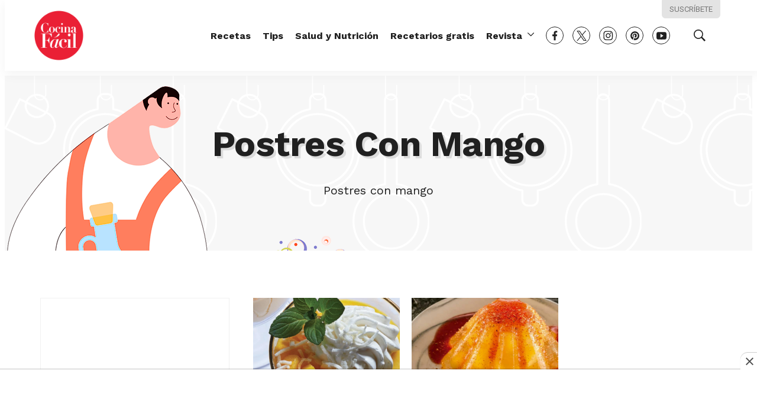

--- FILE ---
content_type: text/html; charset=utf-8
request_url: https://www.google.com/recaptcha/api2/aframe
body_size: 254
content:
<!DOCTYPE HTML><html><head><meta http-equiv="content-type" content="text/html; charset=UTF-8"></head><body><script nonce="aa9wCqhW0At9g6EJrnporw">/** Anti-fraud and anti-abuse applications only. See google.com/recaptcha */ try{var clients={'sodar':'https://pagead2.googlesyndication.com/pagead/sodar?'};window.addEventListener("message",function(a){try{if(a.source===window.parent){var b=JSON.parse(a.data);var c=clients[b['id']];if(c){var d=document.createElement('img');d.src=c+b['params']+'&rc='+(localStorage.getItem("rc::a")?sessionStorage.getItem("rc::b"):"");window.document.body.appendChild(d);sessionStorage.setItem("rc::e",parseInt(sessionStorage.getItem("rc::e")||0)+1);localStorage.setItem("rc::h",'1768983121110');}}}catch(b){}});window.parent.postMessage("_grecaptcha_ready", "*");}catch(b){}</script></body></html>

--- FILE ---
content_type: application/javascript; charset=utf-8
request_url: https://fundingchoicesmessages.google.com/f/AGSKWxUfwyCDpJs_PCjKbIW7I2C_2U1RpB_RrNM1PfAmTGTU5exQf_LhtISA6dvbxoCQKy9MKlARNxEZw2TFmI_62ObjLwehavJ7Us-oXNFBKWAQBUMizEL1uYExjemoZBbkcot_PPx8CutrtOoqdT3MeM30YDRJ9rAotRy4V8N7EAye7-G7jd-LDet218pu/_/peel.php?/AdBackground./ad_position_.com/advs-/youradhere468-
body_size: -1292
content:
window['a7b85ee8-7f11-4d6e-ba99-9e5bedd249b3'] = true;

--- FILE ---
content_type: text/plain; charset=UTF-8
request_url: https://at.teads.tv/fpc?analytics_tag_id=PUB_25867&tfpvi=&gdpr_status=22&gdpr_reason=220&gdpr_consent=&ccpa_consent=&shared_ids=&sv=d656f4a&
body_size: -87
content:
MWI4ODJhN2EtMWVmNy00YzBjLTk4MTktOTk5NjhjMGUwYWMxIzItOQ==